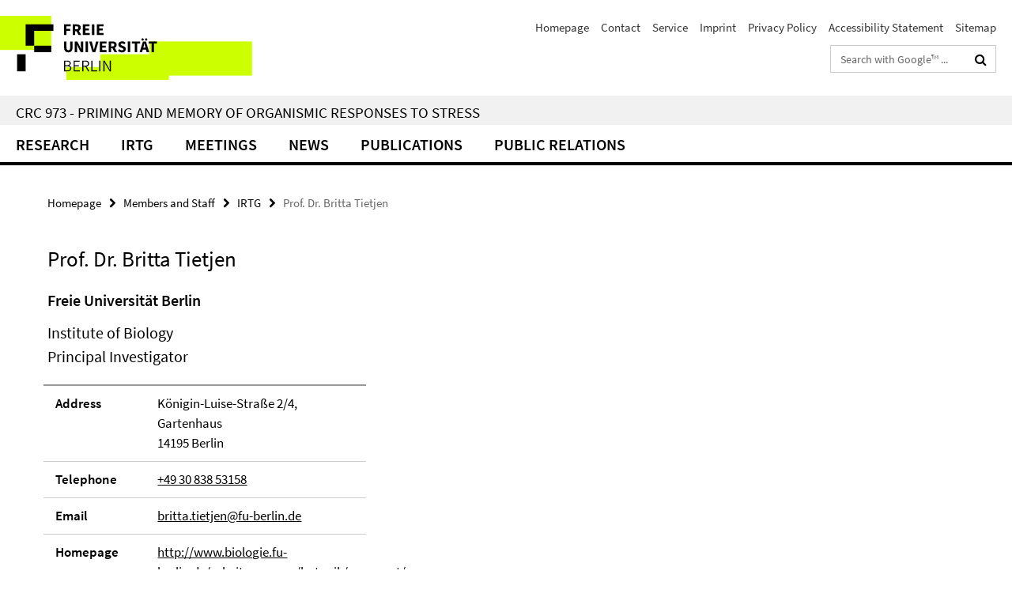

--- FILE ---
content_type: text/html; charset=utf-8
request_url: https://www.sfb973.de/index.html?comp=navbar&irq=1&pm=0
body_size: 2660
content:
<!-- BEGIN Fragment default/25123017/navbar-wrapper/13390797/1693898147/?115104:1800 -->
<!-- BEGIN Fragment default/25123017/navbar/49461fab9ce44c14838059d1d2f0a005d27d21f4/?112104:86400 -->
<nav class="main-nav-container no-print nocontent" style="display: none;"><div class="container main-nav-container-inner"><div class="main-nav-scroll-buttons" style="display:none"><div id="main-nav-btn-scroll-left" role="button"><div class="fa fa-angle-left"></div></div><div id="main-nav-btn-scroll-right" role="button"><div class="fa fa-angle-right"></div></div></div><div class="main-nav-toggle"><span class="main-nav-toggle-text">Menu</span><span class="main-nav-toggle-icon"><span class="line"></span><span class="line"></span><span class="line"></span></span></div><ul class="main-nav level-1" id="fub-main-nav"><li class="main-nav-item level-1 has-children" data-index="0" data-menu-item-path="/research" data-menu-shortened="0" id="main-nav-item-research"><a class="main-nav-item-link level-1" href="/research/index.html">Research</a><div class="icon-has-children"><div class="fa fa-angle-right"></div><div class="fa fa-angle-down"></div><div class="fa fa-angle-up"></div></div><div class="container main-nav-parent level-2" style="display:none"><a class="main-nav-item-link level-1" href="/research/index.html"><span>Overview Research</span></a></div><ul class="main-nav level-2"><li class="main-nav-item level-2 " data-menu-item-path="/research/projects"><a class="main-nav-item-link level-2" href="/research/projects/index.html">Scientific Projects</a></li><li class="main-nav-item level-2 " data-menu-item-path="/research/Project_A1"><a class="main-nav-item-link level-2" href="/research/Project_A1/index.html">Project A1 (Rillig / Tietjen)</a></li><li class="main-nav-item level-2 " data-menu-item-path="/research/Project_A2"><a class="main-nav-item-link level-2" href="/research/Project_A2/index.html">Project A2 (Bäurle)</a></li><li class="main-nav-item level-2 " data-menu-item-path="/research/Project_A3"><a class="main-nav-item-link level-2" href="/research/Project_A3/index.html">Project A3 (Müller-Röber, formerly Hincha)</a></li><li class="main-nav-item level-2 " data-menu-item-path="/research/Project_A4"><a class="main-nav-item-link level-2" href="/research/Project_A4/index.html">Project A4 (completed)</a></li><li class="main-nav-item level-2 " data-menu-item-path="/research/Project_A5"><a class="main-nav-item-link level-2" href="/research/Project_A5/index.html">Project A5 (Müller-Röber)</a></li><li class="main-nav-item level-2 " data-menu-item-path="/research/Project_A6"><a class="main-nav-item-link level-2" href="/research/Project_A6/index.html">Project A6 (completed)</a></li><li class="main-nav-item level-2 " data-menu-item-path="/research/Project_B1"><a class="main-nav-item-link level-2" href="/research/Project_B1/index.html">Project B1 (Hilker)</a></li><li class="main-nav-item level-2 " data-menu-item-path="/research/Project_B2"><a class="main-nav-item-link level-2" href="/research/Project_B2/index.html">Project B2 (completed)</a></li><li class="main-nav-item level-2 " data-menu-item-path="/research/Project_B3"><a class="main-nav-item-link level-2" href="/research/Project_B3/index.html">Project B3 (completed)</a></li><li class="main-nav-item level-2 " data-menu-item-path="/research/Project_B4"><a class="main-nav-item-link level-2" href="/research/Project_B4/index.html">Project B4 (Hilker / Kunze)</a></li><li class="main-nav-item level-2 " data-menu-item-path="/research/Project_B5"><a class="main-nav-item-link level-2" href="/research/Project_B5/index.html">Project B5 (completed)</a></li><li class="main-nav-item level-2 " data-menu-item-path="/research/Project_C1"><a class="main-nav-item-link level-2" href="/research/Project_C1/index.html">Project C1 (Schmülling)</a></li><li class="main-nav-item level-2 " data-menu-item-path="/research/Project_C2"><a class="main-nav-item-link level-2" href="/research/Project_C2/index.html">Project C2 (Romeis)</a></li><li class="main-nav-item level-2 " data-menu-item-path="/research/Project_C3"><a class="main-nav-item-link level-2" href="/research/Project_C3/index.html">Project C3 (completed)</a></li><li class="main-nav-item level-2 " data-menu-item-path="/research/Project_C4"><a class="main-nav-item-link level-2" href="/research/Project_C4/index.html">Project C4 (Baier/Griebel)</a></li><li class="main-nav-item level-2 " data-menu-item-path="/research/Project_C5"><a class="main-nav-item-link level-2" href="/research/Project_C5/index.html">Project C5 (Rolff)</a></li><li class="main-nav-item level-2 " data-menu-item-path="/research/Project_C6"><a class="main-nav-item-link level-2" href="/research/Project_C6/index.html">Project C6 (completed)</a></li><li class="main-nav-item level-2 " data-menu-item-path="/research/Project_C7"><a class="main-nav-item-link level-2" href="/research/Project_C7/index.html">Project C7 (Schubert)</a></li><li class="main-nav-item level-2 " data-menu-item-path="/research/Project_C8"><a class="main-nav-item-link level-2" href="/research/Project_C8/index.html">Project C8 (Antelmann)</a></li><li class="main-nav-item level-2 " data-menu-item-path="/research/PrimeDB"><a class="main-nav-item-link level-2" href="/research/PrimeDB/index.html">PrimeDB (Walther)</a></li></ul></li><li class="main-nav-item level-1 has-children" data-index="1" data-menu-item-path="/irtg" data-menu-shortened="0" id="main-nav-item-irtg"><a class="main-nav-item-link level-1" href="/irtg/index.html">IRTG</a><div class="icon-has-children"><div class="fa fa-angle-right"></div><div class="fa fa-angle-down"></div><div class="fa fa-angle-up"></div></div><div class="container main-nav-parent level-2" style="display:none"><a class="main-nav-item-link level-1" href="/irtg/index.html"><span>Overview IRTG</span></a></div><ul class="main-nav level-2"><li class="main-nav-item level-2 " data-menu-item-path="/irtg/phd_programme"><a class="main-nav-item-link level-2" href="/irtg/phd_programme/index.html">PhD Programme</a></li><li class="main-nav-item level-2 " data-menu-item-path="/irtg/concept_qualification"><a class="main-nav-item-link level-2" href="/irtg/concept_qualification/index.html">Concept of Qualification</a></li><li class="main-nav-item level-2 " data-menu-item-path="/irtg/contact"><a class="main-nav-item-link level-2" href="/irtg/contact/index.html">Contact</a></li><li class="main-nav-item level-2 has-children" data-menu-item-path="/irtg/Staff"><a class="main-nav-item-link level-2" href="/irtg/Staff/index.html">Head of IRTG</a><div class="icon-has-children"><div class="fa fa-angle-right"></div><div class="fa fa-angle-down"></div><div class="fa fa-angle-up"></div></div><ul class="main-nav level-3"><li class="main-nav-item level-3 " data-menu-item-path="/irtg/Staff/schubert"><a class="main-nav-item-link level-3" href="/irtg/Staff/schubert/index.html">Prof. Dr. Daniel Schubert</a></li></ul></li><li class="main-nav-item level-2 " data-menu-item-path="/irtg/Student_Speaker_of_IRTG"><a class="main-nav-item-link level-2" href="/irtg/Student_Speaker_of_IRTG/index.html">Student Speaker of IRTG</a></li></ul></li><li class="main-nav-item level-1 has-children" data-index="2" data-menu-item-path="/Meeting" data-menu-shortened="0" id="main-nav-item-Meeting"><a class="main-nav-item-link level-1" href="/Meeting/index.html">Meetings</a><div class="icon-has-children"><div class="fa fa-angle-right"></div><div class="fa fa-angle-down"></div><div class="fa fa-angle-up"></div></div><div class="container main-nav-parent level-2" style="display:none"><a class="main-nav-item-link level-1" href="/Meeting/index.html"><span>Overview Meetings</span></a></div><ul class="main-nav level-2"><li class="main-nav-item level-2 has-children" data-menu-item-path="/Meeting/2022"><a class="main-nav-item-link level-2" href="/Meeting/2022/index.html">2022</a><div class="icon-has-children"><div class="fa fa-angle-right"></div><div class="fa fa-angle-down"></div><div class="fa fa-angle-up"></div></div><ul class="main-nav level-3"><li class="main-nav-item level-3 " data-menu-item-path="/Meeting/2022/colandsem"><a class="main-nav-item-link level-3" href="/Meeting/2022/colandsem/index.html">Colloquium and Seminars</a></li><li class="main-nav-item level-3 " data-menu-item-path="/Meeting/2022/ProgressReport"><a class="main-nav-item-link level-3" href="/Meeting/2022/ProgressReport/index.html">Progress Report Meetings</a></li></ul></li><li class="main-nav-item level-2 has-children" data-menu-item-path="/Meeting/2021"><a class="main-nav-item-link level-2" href="/Meeting/2021/index.html">2021</a><div class="icon-has-children"><div class="fa fa-angle-right"></div><div class="fa fa-angle-down"></div><div class="fa fa-angle-up"></div></div><ul class="main-nav level-3"><li class="main-nav-item level-3 " data-menu-item-path="/Meeting/2021/colandsem"><a class="main-nav-item-link level-3" href="/Meeting/2021/colandsem/index.html">Colloquium and Seminars</a></li><li class="main-nav-item level-3 " data-menu-item-path="/Meeting/2021/ProgressReport"><a class="main-nav-item-link level-3" href="/Meeting/2021/ProgressReport/index.html">Progress Report Meetings</a></li></ul></li><li class="main-nav-item level-2 has-children" data-menu-item-path="/Meeting/2020"><a class="main-nav-item-link level-2" href="/Meeting/2020/index.html">2020</a><div class="icon-has-children"><div class="fa fa-angle-right"></div><div class="fa fa-angle-down"></div><div class="fa fa-angle-up"></div></div><ul class="main-nav level-3"><li class="main-nav-item level-3 " data-menu-item-path="/Meeting/2020/summerterm2020"><a class="main-nav-item-link level-3" href="/Meeting/2020/summerterm2020/index.html">Colloquium and Seminars</a></li><li class="main-nav-item level-3 " data-menu-item-path="/Meeting/2020/ProgressReport"><a class="main-nav-item-link level-3" href="/Meeting/2020/ProgressReport/index.html">Progress Report Meetings</a></li></ul></li><li class="main-nav-item level-2 has-children" data-menu-item-path="/Meeting/2019"><a class="main-nav-item-link level-2" href="/Meeting/2019/index.html">2019</a><div class="icon-has-children"><div class="fa fa-angle-right"></div><div class="fa fa-angle-down"></div><div class="fa fa-angle-up"></div></div><ul class="main-nav level-3"><li class="main-nav-item level-3 " data-menu-item-path="/Meeting/2019/summerterm2019"><a class="main-nav-item-link level-3" href="/Meeting/2019/summerterm2019/index.html">Colloquium and Seminars</a></li><li class="main-nav-item level-3 " data-menu-item-path="/Meeting/2019/retreat20191"><a class="main-nav-item-link level-3" href="/Meeting/2019/retreat20191/index.html">Retreat</a></li><li class="main-nav-item level-3 " data-menu-item-path="/Meeting/2019/ProgressReport"><a class="main-nav-item-link level-3" href="/Meeting/2019/ProgressReport/index.html">Progress Report Meetings</a></li></ul></li><li class="main-nav-item level-2 has-children" data-menu-item-path="/Meeting/2018"><a class="main-nav-item-link level-2" href="/Meeting/2018/index.html">2018</a><div class="icon-has-children"><div class="fa fa-angle-right"></div><div class="fa fa-angle-down"></div><div class="fa fa-angle-up"></div></div><ul class="main-nav level-3"><li class="main-nav-item level-3 " data-menu-item-path="/Meeting/2018/summerterm18"><a class="main-nav-item-link level-3" href="/Meeting/2018/summerterm18/index.html">Colloquium and Seminars</a></li><li class="main-nav-item level-3 " data-menu-item-path="/Meeting/2018/Symposium2018"><a class="main-nav-item-link level-3" href="/Meeting/2018/Symposium2018/index.html">International CRC Symposium</a></li><li class="main-nav-item level-3 " data-menu-item-path="/Meeting/2018/ProgressReport"><a class="main-nav-item-link level-3" href="/Meeting/2018/ProgressReport/index.html">Progress Report Meetings</a></li></ul></li><li class="main-nav-item level-2 has-children" data-menu-item-path="/Meeting/2017"><a class="main-nav-item-link level-2" href="/Meeting/2017/index.html">2017</a><div class="icon-has-children"><div class="fa fa-angle-right"></div><div class="fa fa-angle-down"></div><div class="fa fa-angle-up"></div></div><ul class="main-nav level-3"><li class="main-nav-item level-3 " data-menu-item-path="/Meeting/2017/summerterm2017"><a class="main-nav-item-link level-3" href="/Meeting/2017/summerterm2017/index.html">Colloquium and Seminars</a></li><li class="main-nav-item level-3 " data-menu-item-path="/Meeting/2017/poster20171"><a class="main-nav-item-link level-3" href="/Meeting/2017/poster20171/index.html">Joint IRTG, BBIB &amp; DCPS Poster Symposium</a></li><li class="main-nav-item level-3 " data-menu-item-path="/Meeting/2017/retreat20172"><a class="main-nav-item-link level-3" href="/Meeting/2017/retreat20172/index.html">Retreat</a></li><li class="main-nav-item level-3 " data-menu-item-path="/Meeting/2017/ProgressReport"><a class="main-nav-item-link level-3" href="/Meeting/2017/ProgressReport/index.html">Progress Report Meetings</a></li></ul></li><li class="main-nav-item level-2 has-children" data-menu-item-path="/Meeting/2016"><a class="main-nav-item-link level-2" href="/Meeting/2016/index.html">2016</a><div class="icon-has-children"><div class="fa fa-angle-right"></div><div class="fa fa-angle-down"></div><div class="fa fa-angle-up"></div></div><ul class="main-nav level-3"><li class="main-nav-item level-3 " data-menu-item-path="/Meeting/2016/Summer-Term-2016"><a class="main-nav-item-link level-3" href="/Meeting/2016/Summer-Term-2016/index.html">Colloquium and Seminars</a></li><li class="main-nav-item level-3 " data-menu-item-path="/Meeting/2016/inaugural20161"><a class="main-nav-item-link level-3" href="/Meeting/2016/inaugural20161/index.html">Inaugural Event Phase II</a></li></ul></li><li class="main-nav-item level-2 has-children" data-menu-item-path="/Meeting/2015"><a class="main-nav-item-link level-2" href="/Meeting/2015/index.html">2015</a><div class="icon-has-children"><div class="fa fa-angle-right"></div><div class="fa fa-angle-down"></div><div class="fa fa-angle-up"></div></div><ul class="main-nav level-3"><li class="main-nav-item level-3 " data-menu-item-path="/Meeting/2015/Summer-Term-2015"><a class="main-nav-item-link level-3" href="/Meeting/2015/Summer-Term-2015/index.html">Colloquium and Seminars</a></li><li class="main-nav-item level-3 " data-menu-item-path="/Meeting/2015/retreat2015"><a class="main-nav-item-link level-3" href="/Meeting/2015/retreat2015/index.html">Retreat</a></li><li class="main-nav-item level-3 has-children" data-menu-item-path="/Meeting/2015/Symposium2015"><a class="main-nav-item-link level-3" href="/Meeting/2015/Symposium2015/index.html">International CRC 973 Symposium</a><div class="icon-has-children"><div class="fa fa-angle-right"></div><div class="fa fa-angle-down"></div><div class="fa fa-angle-up"></div></div><ul class="main-nav level-4"><li class="main-nav-item level-4 " data-menu-item-path="/Meeting/2015/Symposium2015/Accomodation"><a class="main-nav-item-link level-4" href="/Meeting/2015/Symposium2015/Accomodation/index.html">Accomodation</a></li><li class="main-nav-item level-4 " data-menu-item-path="/Meeting/2015/Symposium2015/contact"><a class="main-nav-item-link level-4" href="/Meeting/2015/Symposium2015/contact/index.html">Contact</a></li><li class="main-nav-item level-4 " data-menu-item-path="/Meeting/2015/Symposium2015/Invited-Speakers"><a class="main-nav-item-link level-4" href="/Meeting/2015/Symposium2015/Invited-Speakers/index.html">Invited Speakers</a></li><li class="main-nav-item level-4 " data-menu-item-path="/Meeting/2015/Symposium2015/Programme"><a class="main-nav-item-link level-4" href="/Meeting/2015/Symposium2015/Programme/index.html">Programme</a></li><li class="main-nav-item level-4 " data-menu-item-path="/Meeting/2015/Symposium2015/Visiting-Information"><a class="main-nav-item-link level-4" href="/Meeting/2015/Symposium2015/Visiting-Information/index.html">Visiting Information</a></li></ul></li><li class="main-nav-item level-3 " data-menu-item-path="/Meeting/2015/ProgressReport"><a class="main-nav-item-link level-3" href="/Meeting/2015/ProgressReport/index.html">Progress Report Meetings</a></li></ul></li><li class="main-nav-item level-2 has-children" data-menu-item-path="/Meeting/2014"><a class="main-nav-item-link level-2" href="/Meeting/2014/index.html">2014</a><div class="icon-has-children"><div class="fa fa-angle-right"></div><div class="fa fa-angle-down"></div><div class="fa fa-angle-up"></div></div><ul class="main-nav level-3"><li class="main-nav-item level-3 " data-menu-item-path="/Meeting/2014/summer_2014"><a class="main-nav-item-link level-3" href="/Meeting/2014/summer_2014/index.html">Colloquium and Seminars</a></li><li class="main-nav-item level-3 " data-menu-item-path="/Meeting/2014/SummerSchool2014"><a class="main-nav-item-link level-3" href="/Meeting/2014/SummerSchool2014/index.html">IRTG Summer School</a></li><li class="main-nav-item level-3 " data-menu-item-path="/Meeting/2014/ProgressReport"><a class="main-nav-item-link level-3" href="/Meeting/2014/ProgressReport/index.html">Progress Report Meetings</a></li></ul></li><li class="main-nav-item level-2 has-children" data-menu-item-path="/Meeting/2013"><a class="main-nav-item-link level-2" href="/Meeting/2013/index.html">2013</a><div class="icon-has-children"><div class="fa fa-angle-right"></div><div class="fa fa-angle-down"></div><div class="fa fa-angle-up"></div></div><ul class="main-nav level-3"><li class="main-nav-item level-3 " data-menu-item-path="/Meeting/2013/poster20131"><a class="main-nav-item-link level-3" href="/Meeting/2013/poster20131/index.html">Joint IRTG &amp; DCPS Poster Symposium</a></li><li class="main-nav-item level-3 " data-menu-item-path="/Meeting/2013/summer_2013"><a class="main-nav-item-link level-3" href="/Meeting/2013/summer_2013/index.html">Colloquium and Seminars</a></li><li class="main-nav-item level-3 has-children" data-menu-item-path="/Meeting/2013/retreat"><a class="main-nav-item-link level-3" href="/Meeting/2013/retreat/index.html">Retreat</a><div class="icon-has-children"><div class="fa fa-angle-right"></div><div class="fa fa-angle-down"></div><div class="fa fa-angle-up"></div></div><ul class="main-nav level-4"><li class="main-nav-item level-4 " data-menu-item-path="/Meeting/2013/retreat/Impressions"><a class="main-nav-item-link level-4" href="/Meeting/2013/retreat/Impressions/index.html">Impressions</a></li></ul></li><li class="main-nav-item level-3 " data-menu-item-path="/Meeting/2013/ProgressReport"><a class="main-nav-item-link level-3" href="/Meeting/2013/ProgressReport/index.html">Progress Report Meetings</a></li></ul></li><li class="main-nav-item level-2 has-children" data-menu-item-path="/Meeting/2012"><a class="main-nav-item-link level-2" href="/Meeting/2012/index.html">2012</a><div class="icon-has-children"><div class="fa fa-angle-right"></div><div class="fa fa-angle-down"></div><div class="fa fa-angle-up"></div></div><ul class="main-nav level-3"><li class="main-nav-item level-3 " data-menu-item-path="/Meeting/2012/winter_2012_2013"><a class="main-nav-item-link level-3" href="/Meeting/2012/winter_2012_2013/index.html">Colloquium and Seminars</a></li><li class="main-nav-item level-3 has-children" data-menu-item-path="/Meeting/2012/Kick_Off"><a class="main-nav-item-link level-3" href="/Meeting/2012/Kick_Off/index.html">Kick-Off Meeting Phase I</a><div class="icon-has-children"><div class="fa fa-angle-right"></div><div class="fa fa-angle-down"></div><div class="fa fa-angle-up"></div></div><ul class="main-nav level-4"><li class="main-nav-item level-4 " data-menu-item-path="/Meeting/2012/Kick_Off/Programme"><a class="main-nav-item-link level-4" href="/Meeting/2012/Kick_Off/Programme/index.html">Programme</a></li><li class="main-nav-item level-4 " data-menu-item-path="/Meeting/2012/Kick_Off/Speaker"><a class="main-nav-item-link level-4" href="/Meeting/2012/Kick_Off/Speaker/index.html">Speaker</a></li><li class="main-nav-item level-4 " data-menu-item-path="/Meeting/2012/Kick_Off/Impressions"><a class="main-nav-item-link level-4" href="/Meeting/2012/Kick_Off/Impressions/index.html">Impressions</a></li></ul></li></ul></li></ul></li><li class="main-nav-item level-1" data-index="3" data-menu-item-path="/news" data-menu-shortened="0" id="main-nav-item-news"><a class="main-nav-item-link level-1" href="/news/index.html">News</a></li><li class="main-nav-item level-1" data-index="4" data-menu-item-path="/Publications" data-menu-shortened="0" id="main-nav-item-Publications"><a class="main-nav-item-link level-1" href="/Publications/index.html">Publications</a></li><li class="main-nav-item level-1 has-children" data-index="5" data-menu-item-path="/Public_relations" data-menu-shortened="0" id="main-nav-item-Public_relations"><a class="main-nav-item-link level-1" href="/Public_relations/index.html">Public relations</a><div class="icon-has-children"><div class="fa fa-angle-right"></div><div class="fa fa-angle-down"></div><div class="fa fa-angle-up"></div></div><div class="container main-nav-parent level-2" style="display:none"><a class="main-nav-item-link level-1" href="/Public_relations/index.html"><span>Overview Public relations</span></a></div><ul class="main-nav level-2"><li class="main-nav-item level-2 has-children" data-menu-item-path="/Public_relations/Phase-I-2012---2016"><a class="main-nav-item-link level-2" href="/Public_relations/Phase-I-2012---2016/index.html">Phase I 2012 - 2016</a><div class="icon-has-children"><div class="fa fa-angle-right"></div><div class="fa fa-angle-down"></div><div class="fa fa-angle-up"></div></div><ul class="main-nav level-3"><li class="main-nav-item level-3 " data-menu-item-path="/Public_relations/Phase-I-2012---2016/2012"><a class="main-nav-item-link level-3" href="/Public_relations/Phase-I-2012---2016/2012/index.html">2012</a></li><li class="main-nav-item level-3 " data-menu-item-path="/Public_relations/Phase-I-2012---2016/2013"><a class="main-nav-item-link level-3" href="/Public_relations/Phase-I-2012---2016/2013/index.html">2013</a></li><li class="main-nav-item level-3 " data-menu-item-path="/Public_relations/Phase-I-2012---2016/2014"><a class="main-nav-item-link level-3" href="/Public_relations/Phase-I-2012---2016/2014/index.html">2014</a></li><li class="main-nav-item level-3 has-children" data-menu-item-path="/Public_relations/Phase-I-2012---2016/2015"><a class="main-nav-item-link level-3" href="/Public_relations/Phase-I-2012---2016/2015/index.html">2015</a><div class="icon-has-children"><div class="fa fa-angle-right"></div><div class="fa fa-angle-down"></div><div class="fa fa-angle-up"></div></div><ul class="main-nav level-4"><li class="main-nav-item level-4 " data-menu-item-path="/Public_relations/Phase-I-2012---2016/2015/GirlsDay11"><a class="main-nav-item-link level-4" href="/Public_relations/Phase-I-2012---2016/2015/GirlsDay11/index.html">Girl&#39;s Day 2015</a></li><li class="main-nav-item level-4 " data-menu-item-path="/Public_relations/Phase-I-2012---2016/2015/campusleben"><a class="main-nav-item-link level-4" href="/Public_relations/Phase-I-2012---2016/2015/campusleben/index.html">Symposium 2015</a></li></ul></li><li class="main-nav-item level-3 " data-menu-item-path="/Public_relations/Phase-I-2012---2016/2016"><a class="main-nav-item-link level-3" href="/Public_relations/Phase-I-2012---2016/2016/index.html">2016</a></li></ul></li><li class="main-nav-item level-2 has-children" data-menu-item-path="/Public_relations/Phase-II-2016---2020"><a class="main-nav-item-link level-2" href="/Public_relations/Phase-II-2016---2020/index.html">Phase II 2016 - 2020</a><div class="icon-has-children"><div class="fa fa-angle-right"></div><div class="fa fa-angle-down"></div><div class="fa fa-angle-up"></div></div><ul class="main-nav level-3"><li class="main-nav-item level-3 " data-menu-item-path="/Public_relations/Phase-II-2016---2020/2016"><a class="main-nav-item-link level-3" href="/Public_relations/Phase-II-2016---2020/2016/index.html">2016</a></li><li class="main-nav-item level-3 " data-menu-item-path="/Public_relations/Phase-II-2016---2020/2017"><a class="main-nav-item-link level-3" href="/Public_relations/Phase-II-2016---2020/2017/index.html">2017</a></li><li class="main-nav-item level-3 " data-menu-item-path="/Public_relations/Phase-II-2016---2020/2018"><a class="main-nav-item-link level-3" href="/Public_relations/Phase-II-2016---2020/2018/index.html">2018</a></li><li class="main-nav-item level-3 has-children" data-menu-item-path="/Public_relations/Phase-II-2016---2020/2019"><a class="main-nav-item-link level-3" href="/Public_relations/Phase-II-2016---2020/2019/index.html">2019</a><div class="icon-has-children"><div class="fa fa-angle-right"></div><div class="fa fa-angle-down"></div><div class="fa fa-angle-up"></div></div><ul class="main-nav level-4"><li class="main-nav-item level-4 " data-menu-item-path="/Public_relations/Phase-II-2016---2020/2019/Podium"><a class="main-nav-item-link level-4" href="/Public_relations/Phase-II-2016---2020/2019/Podium/index.html">Podium</a></li></ul></li><li class="main-nav-item level-3 " data-menu-item-path="/Public_relations/Phase-II-2016---2020/2020"><a class="main-nav-item-link level-3" href="/Public_relations/Phase-II-2016---2020/2020/index.html">2020</a></li></ul></li><li class="main-nav-item level-2 has-children" data-menu-item-path="/Public_relations/Movies"><a class="main-nav-item-link level-2" href="/Public_relations/Movies/index.html">various CRC 973 movies</a><div class="icon-has-children"><div class="fa fa-angle-right"></div><div class="fa fa-angle-down"></div><div class="fa fa-angle-up"></div></div><ul class="main-nav level-3"><li class="main-nav-item level-3 " data-menu-item-path="/Public_relations/Movies/CRC973long"><a class="main-nav-item-link level-3" href="/Public_relations/Movies/CRC973long/index.html">A CRC 973 image video</a></li><li class="main-nav-item level-3 " data-menu-item-path="/Public_relations/Movies/CRC973short"><a class="main-nav-item-link level-3" href="/Public_relations/Movies/CRC973short/index.html">A CRC 973 short movie</a></li><li class="main-nav-item level-3 " data-menu-item-path="/Public_relations/Movies/Inaugural"><a class="main-nav-item-link level-3" href="/Public_relations/Movies/Inaugural/index.html">A movie about our Inaugural Event Phase II</a></li></ul></li></ul></li></ul></div><div class="main-nav-flyout-global"><div class="container"></div><button id="main-nav-btn-flyout-close" type="button"><div id="main-nav-btn-flyout-close-container"><i class="fa fa-angle-up"></i></div></button></div></nav><script type="text/javascript">$(document).ready(function () { Luise.Navigation.init(); });</script><!-- END Fragment default/25123017/navbar/49461fab9ce44c14838059d1d2f0a005d27d21f4/?112104:86400 -->
<!-- END Fragment default/25123017/navbar-wrapper/13390797/1693898147/?115104:1800 -->
